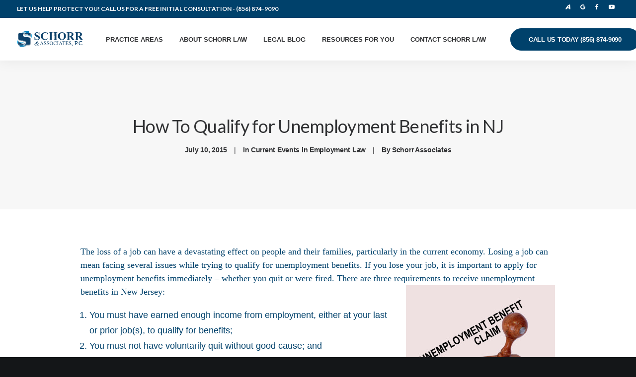

--- FILE ---
content_type: text/html; charset=UTF-8
request_url: https://www.schorrlaw.com/the-basics-of-qualifying-for-unemployment-benefits/
body_size: 15522
content:
<!DOCTYPE html>
<html class="no-touch" lang="en-US" xmlns="http://www.w3.org/1999/xhtml">
<head>
<meta http-equiv="Content-Type" content="text/html; charset=UTF-8">
<meta name="viewport" content="width=device-width, initial-scale=1">
<link rel="profile" href="http://gmpg.org/xfn/11">
<link rel="pingback" href="https://www.schorrlaw.com/xmlrpc.php">
<meta name='robots' content='index, follow, max-image-preview:large, max-snippet:-1, max-video-preview:-1' />
<!-- This site is optimized with the Yoast SEO plugin v19.10 - https://yoast.com/wordpress/plugins/seo/ -->
<title>How To Qualify for Unemployment Benefits in NJ - Schorr &amp; Associates</title>
<meta name="description" content="If you think you may be unfairly denied unemployment benefits, it&#039;s important to contact an unemployment lawyer in NJ to get the benefits you deserve." />
<link rel="canonical" href="https://www.schorrlaw.com/the-basics-of-qualifying-for-unemployment-benefits/" />
<meta property="og:locale" content="en_US" />
<meta property="og:type" content="article" />
<meta property="og:title" content="How To Qualify for Unemployment Benefits in NJ - Schorr &amp; Associates" />
<meta property="og:description" content="If you think you may be unfairly denied unemployment benefits, it&#039;s important to contact an unemployment lawyer in NJ to get the benefits you deserve." />
<meta property="og:url" content="https://www.schorrlaw.com/the-basics-of-qualifying-for-unemployment-benefits/" />
<meta property="og:site_name" content="Schorr &amp; Associates | The Employment Lawyers | South Jersey Employment Attorneys" />
<meta property="article:published_time" content="2015-07-10T19:23:32+00:00" />
<meta name="author" content="Schorr Associates" />
<meta name="twitter:card" content="summary_large_image" />
<meta name="twitter:label1" content="Written by" />
<meta name="twitter:data1" content="Schorr Associates" />
<meta name="twitter:label2" content="Est. reading time" />
<meta name="twitter:data2" content="3 minutes" />
<script type="application/ld+json" class="yoast-schema-graph">{"@context":"https://schema.org","@graph":[{"@type":"WebPage","@id":"https://www.schorrlaw.com/the-basics-of-qualifying-for-unemployment-benefits/","url":"https://www.schorrlaw.com/the-basics-of-qualifying-for-unemployment-benefits/","name":"How To Qualify for Unemployment Benefits in NJ - Schorr & Associates","isPartOf":{"@id":"https://www.schorrlaw.com/#website"},"datePublished":"2015-07-10T19:23:32+00:00","dateModified":"2015-07-10T19:23:32+00:00","author":{"@id":"https://www.schorrlaw.com/#/schema/person/612f11d8c9c6530b68e917db129ecae3"},"description":"If you think you may be unfairly denied unemployment benefits, it's important to contact an unemployment lawyer in NJ to get the benefits you deserve.","breadcrumb":{"@id":"https://www.schorrlaw.com/the-basics-of-qualifying-for-unemployment-benefits/#breadcrumb"},"inLanguage":"en-US","potentialAction":[{"@type":"ReadAction","target":["https://www.schorrlaw.com/the-basics-of-qualifying-for-unemployment-benefits/"]}]},{"@type":"BreadcrumbList","@id":"https://www.schorrlaw.com/the-basics-of-qualifying-for-unemployment-benefits/#breadcrumb","itemListElement":[{"@type":"ListItem","position":1,"name":"Home","item":"https://www.schorrlaw.com/"},{"@type":"ListItem","position":2,"name":"How To Qualify for Unemployment Benefits in NJ"}]},{"@type":"WebSite","@id":"https://www.schorrlaw.com/#website","url":"https://www.schorrlaw.com/","name":"Schorr &amp; Associates | The Employment Lawyers | South Jersey Employment Attorneys","description":"","potentialAction":[{"@type":"SearchAction","target":{"@type":"EntryPoint","urlTemplate":"https://www.schorrlaw.com/?s={search_term_string}"},"query-input":"required name=search_term_string"}],"inLanguage":"en-US"},{"@type":"Person","@id":"https://www.schorrlaw.com/#/schema/person/612f11d8c9c6530b68e917db129ecae3","name":"Schorr Associates","image":{"@type":"ImageObject","inLanguage":"en-US","@id":"https://www.schorrlaw.com/#/schema/person/image/","url":"https://secure.gravatar.com/avatar/206b6a53061613c093c3b173164b136c?s=96&d=mm&r=g","contentUrl":"https://secure.gravatar.com/avatar/206b6a53061613c093c3b173164b136c?s=96&d=mm&r=g","caption":"Schorr Associates"},"url":"https://www.schorrlaw.com/author/schorr-associates/"}]}</script>
<!-- / Yoast SEO plugin. -->
<link rel='dns-prefetch' href='//fonts.googleapis.com' />
<link rel="alternate" type="application/rss+xml" title="Schorr &amp; Associates | The Employment Lawyers | South Jersey Employment Attorneys &raquo; Feed" href="https://www.schorrlaw.com/feed/" />
<link rel="alternate" type="application/rss+xml" title="Schorr &amp; Associates | The Employment Lawyers | South Jersey Employment Attorneys &raquo; Comments Feed" href="https://www.schorrlaw.com/comments/feed/" />
<link rel="alternate" type="application/rss+xml" title="Schorr &amp; Associates | The Employment Lawyers | South Jersey Employment Attorneys &raquo; How To Qualify for Unemployment Benefits in NJ Comments Feed" href="https://www.schorrlaw.com/the-basics-of-qualifying-for-unemployment-benefits/feed/" />
<!-- <link rel='stylesheet' id='wp-block-library-css'  href='//www.schorrlaw.com/wp-includes/css/dist/block-library/style.min.css?ver=5.9.12' type='text/css' media='all' /> -->
<link rel="stylesheet" type="text/css" href="//www.schorrlaw.com/wp-content/cache/wpfc-minified/eixj0mqu/4151t.css" media="all"/>
<style id='global-styles-inline-css' type='text/css'>
body{--wp--preset--color--black: #000000;--wp--preset--color--cyan-bluish-gray: #abb8c3;--wp--preset--color--white: #ffffff;--wp--preset--color--pale-pink: #f78da7;--wp--preset--color--vivid-red: #cf2e2e;--wp--preset--color--luminous-vivid-orange: #ff6900;--wp--preset--color--luminous-vivid-amber: #fcb900;--wp--preset--color--light-green-cyan: #7bdcb5;--wp--preset--color--vivid-green-cyan: #00d084;--wp--preset--color--pale-cyan-blue: #8ed1fc;--wp--preset--color--vivid-cyan-blue: #0693e3;--wp--preset--color--vivid-purple: #9b51e0;--wp--preset--gradient--vivid-cyan-blue-to-vivid-purple: linear-gradient(135deg,rgba(6,147,227,1) 0%,rgb(155,81,224) 100%);--wp--preset--gradient--light-green-cyan-to-vivid-green-cyan: linear-gradient(135deg,rgb(122,220,180) 0%,rgb(0,208,130) 100%);--wp--preset--gradient--luminous-vivid-amber-to-luminous-vivid-orange: linear-gradient(135deg,rgba(252,185,0,1) 0%,rgba(255,105,0,1) 100%);--wp--preset--gradient--luminous-vivid-orange-to-vivid-red: linear-gradient(135deg,rgba(255,105,0,1) 0%,rgb(207,46,46) 100%);--wp--preset--gradient--very-light-gray-to-cyan-bluish-gray: linear-gradient(135deg,rgb(238,238,238) 0%,rgb(169,184,195) 100%);--wp--preset--gradient--cool-to-warm-spectrum: linear-gradient(135deg,rgb(74,234,220) 0%,rgb(151,120,209) 20%,rgb(207,42,186) 40%,rgb(238,44,130) 60%,rgb(251,105,98) 80%,rgb(254,248,76) 100%);--wp--preset--gradient--blush-light-purple: linear-gradient(135deg,rgb(255,206,236) 0%,rgb(152,150,240) 100%);--wp--preset--gradient--blush-bordeaux: linear-gradient(135deg,rgb(254,205,165) 0%,rgb(254,45,45) 50%,rgb(107,0,62) 100%);--wp--preset--gradient--luminous-dusk: linear-gradient(135deg,rgb(255,203,112) 0%,rgb(199,81,192) 50%,rgb(65,88,208) 100%);--wp--preset--gradient--pale-ocean: linear-gradient(135deg,rgb(255,245,203) 0%,rgb(182,227,212) 50%,rgb(51,167,181) 100%);--wp--preset--gradient--electric-grass: linear-gradient(135deg,rgb(202,248,128) 0%,rgb(113,206,126) 100%);--wp--preset--gradient--midnight: linear-gradient(135deg,rgb(2,3,129) 0%,rgb(40,116,252) 100%);--wp--preset--duotone--dark-grayscale: url('#wp-duotone-dark-grayscale');--wp--preset--duotone--grayscale: url('#wp-duotone-grayscale');--wp--preset--duotone--purple-yellow: url('#wp-duotone-purple-yellow');--wp--preset--duotone--blue-red: url('#wp-duotone-blue-red');--wp--preset--duotone--midnight: url('#wp-duotone-midnight');--wp--preset--duotone--magenta-yellow: url('#wp-duotone-magenta-yellow');--wp--preset--duotone--purple-green: url('#wp-duotone-purple-green');--wp--preset--duotone--blue-orange: url('#wp-duotone-blue-orange');--wp--preset--font-size--small: 13px;--wp--preset--font-size--medium: 20px;--wp--preset--font-size--large: 36px;--wp--preset--font-size--x-large: 42px;}.has-black-color{color: var(--wp--preset--color--black) !important;}.has-cyan-bluish-gray-color{color: var(--wp--preset--color--cyan-bluish-gray) !important;}.has-white-color{color: var(--wp--preset--color--white) !important;}.has-pale-pink-color{color: var(--wp--preset--color--pale-pink) !important;}.has-vivid-red-color{color: var(--wp--preset--color--vivid-red) !important;}.has-luminous-vivid-orange-color{color: var(--wp--preset--color--luminous-vivid-orange) !important;}.has-luminous-vivid-amber-color{color: var(--wp--preset--color--luminous-vivid-amber) !important;}.has-light-green-cyan-color{color: var(--wp--preset--color--light-green-cyan) !important;}.has-vivid-green-cyan-color{color: var(--wp--preset--color--vivid-green-cyan) !important;}.has-pale-cyan-blue-color{color: var(--wp--preset--color--pale-cyan-blue) !important;}.has-vivid-cyan-blue-color{color: var(--wp--preset--color--vivid-cyan-blue) !important;}.has-vivid-purple-color{color: var(--wp--preset--color--vivid-purple) !important;}.has-black-background-color{background-color: var(--wp--preset--color--black) !important;}.has-cyan-bluish-gray-background-color{background-color: var(--wp--preset--color--cyan-bluish-gray) !important;}.has-white-background-color{background-color: var(--wp--preset--color--white) !important;}.has-pale-pink-background-color{background-color: var(--wp--preset--color--pale-pink) !important;}.has-vivid-red-background-color{background-color: var(--wp--preset--color--vivid-red) !important;}.has-luminous-vivid-orange-background-color{background-color: var(--wp--preset--color--luminous-vivid-orange) !important;}.has-luminous-vivid-amber-background-color{background-color: var(--wp--preset--color--luminous-vivid-amber) !important;}.has-light-green-cyan-background-color{background-color: var(--wp--preset--color--light-green-cyan) !important;}.has-vivid-green-cyan-background-color{background-color: var(--wp--preset--color--vivid-green-cyan) !important;}.has-pale-cyan-blue-background-color{background-color: var(--wp--preset--color--pale-cyan-blue) !important;}.has-vivid-cyan-blue-background-color{background-color: var(--wp--preset--color--vivid-cyan-blue) !important;}.has-vivid-purple-background-color{background-color: var(--wp--preset--color--vivid-purple) !important;}.has-black-border-color{border-color: var(--wp--preset--color--black) !important;}.has-cyan-bluish-gray-border-color{border-color: var(--wp--preset--color--cyan-bluish-gray) !important;}.has-white-border-color{border-color: var(--wp--preset--color--white) !important;}.has-pale-pink-border-color{border-color: var(--wp--preset--color--pale-pink) !important;}.has-vivid-red-border-color{border-color: var(--wp--preset--color--vivid-red) !important;}.has-luminous-vivid-orange-border-color{border-color: var(--wp--preset--color--luminous-vivid-orange) !important;}.has-luminous-vivid-amber-border-color{border-color: var(--wp--preset--color--luminous-vivid-amber) !important;}.has-light-green-cyan-border-color{border-color: var(--wp--preset--color--light-green-cyan) !important;}.has-vivid-green-cyan-border-color{border-color: var(--wp--preset--color--vivid-green-cyan) !important;}.has-pale-cyan-blue-border-color{border-color: var(--wp--preset--color--pale-cyan-blue) !important;}.has-vivid-cyan-blue-border-color{border-color: var(--wp--preset--color--vivid-cyan-blue) !important;}.has-vivid-purple-border-color{border-color: var(--wp--preset--color--vivid-purple) !important;}.has-vivid-cyan-blue-to-vivid-purple-gradient-background{background: var(--wp--preset--gradient--vivid-cyan-blue-to-vivid-purple) !important;}.has-light-green-cyan-to-vivid-green-cyan-gradient-background{background: var(--wp--preset--gradient--light-green-cyan-to-vivid-green-cyan) !important;}.has-luminous-vivid-amber-to-luminous-vivid-orange-gradient-background{background: var(--wp--preset--gradient--luminous-vivid-amber-to-luminous-vivid-orange) !important;}.has-luminous-vivid-orange-to-vivid-red-gradient-background{background: var(--wp--preset--gradient--luminous-vivid-orange-to-vivid-red) !important;}.has-very-light-gray-to-cyan-bluish-gray-gradient-background{background: var(--wp--preset--gradient--very-light-gray-to-cyan-bluish-gray) !important;}.has-cool-to-warm-spectrum-gradient-background{background: var(--wp--preset--gradient--cool-to-warm-spectrum) !important;}.has-blush-light-purple-gradient-background{background: var(--wp--preset--gradient--blush-light-purple) !important;}.has-blush-bordeaux-gradient-background{background: var(--wp--preset--gradient--blush-bordeaux) !important;}.has-luminous-dusk-gradient-background{background: var(--wp--preset--gradient--luminous-dusk) !important;}.has-pale-ocean-gradient-background{background: var(--wp--preset--gradient--pale-ocean) !important;}.has-electric-grass-gradient-background{background: var(--wp--preset--gradient--electric-grass) !important;}.has-midnight-gradient-background{background: var(--wp--preset--gradient--midnight) !important;}.has-small-font-size{font-size: var(--wp--preset--font-size--small) !important;}.has-medium-font-size{font-size: var(--wp--preset--font-size--medium) !important;}.has-large-font-size{font-size: var(--wp--preset--font-size--large) !important;}.has-x-large-font-size{font-size: var(--wp--preset--font-size--x-large) !important;}
</style>
<!-- <link rel='stylesheet' id='contact-form-7-css'  href='//www.schorrlaw.com/wp-content/plugins/contact-form-7/includes/css/styles.css?ver=5.6.4' type='text/css' media='all' /> -->
<link rel="stylesheet" type="text/css" href="//www.schorrlaw.com/wp-content/cache/wpfc-minified/6o4dk0it/4151t.css" media="all"/>
<link rel='stylesheet' id='uncodefont-google-css'  href='//fonts.googleapis.com/css?family=Lato%3A100%2C100italic%2C300%2C300italic%2Cregular%2Citalic%2C700%2C700italic%2C900%2C900italic&#038;subset=latin%2Clatin-ext&#038;ver=2.4.0.3' type='text/css' media='all' />
<!-- <link rel='stylesheet' id='tablepress-default-css'  href='//www.schorrlaw.com/wp-content/plugins/tablepress/css/build/default.css?ver=2.1.1' type='text/css' media='all' /> -->
<!-- <link rel='stylesheet' id='uncode-style-css'  href='//www.schorrlaw.com/wp-content/themes/uncode/library/css/style.css' type='text/css' media='all' /> -->
<link rel="stylesheet" type="text/css" href="//www.schorrlaw.com/wp-content/cache/wpfc-minified/77dqy8p0/2187h.css" media="all"/>
<style id='uncode-style-inline-css' type='text/css'>
@media (min-width: 960px) { .limit-width { max-width: 1440px; margin: auto;}}
#changer-back-color { transition: background-color 1000ms cubic-bezier(0.25, 1, 0.5, 1) !important; } #changer-back-color > div { transition: opacity 1000ms cubic-bezier(0.25, 1, 0.5, 1) !important; } body.bg-changer-init.disable-hover .main-wrapper .style-light,  body.bg-changer-init.disable-hover .main-wrapper .style-light h1,  body.bg-changer-init.disable-hover .main-wrapper .style-light h2, body.bg-changer-init.disable-hover .main-wrapper .style-light h3, body.bg-changer-init.disable-hover .main-wrapper .style-light h4, body.bg-changer-init.disable-hover .main-wrapper .style-light h5, body.bg-changer-init.disable-hover .main-wrapper .style-light h6, body.bg-changer-init.disable-hover .main-wrapper .style-light a, body.bg-changer-init.disable-hover .main-wrapper .style-dark, body.bg-changer-init.disable-hover .main-wrapper .style-dark h1, body.bg-changer-init.disable-hover .main-wrapper .style-dark h2, body.bg-changer-init.disable-hover .main-wrapper .style-dark h3, body.bg-changer-init.disable-hover .main-wrapper .style-dark h4, body.bg-changer-init.disable-hover .main-wrapper .style-dark h5, body.bg-changer-init.disable-hover .main-wrapper .style-dark h6, body.bg-changer-init.disable-hover .main-wrapper .style-dark a { transition: color 1000ms cubic-bezier(0.25, 1, 0.5, 1) !important; } body.bg-changer-init.disable-hover .main-wrapper .heading-text-highlight-inner { transition-property: right, background; transition-duration: 1000ms }
</style>
<!-- <link rel='stylesheet' id='uncode-icons-css'  href='//www.schorrlaw.com/wp-content/themes/uncode/library/css/uncode-icons.css' type='text/css' media='all' /> -->
<!-- <link rel='stylesheet' id='uncode-custom-style-css'  href='//www.schorrlaw.com/wp-content/themes/uncode/library/css/style-custom.css' type='text/css' media='all' /> -->
<link rel="stylesheet" type="text/css" href="//www.schorrlaw.com/wp-content/cache/wpfc-minified/lxt46571/4151t.css" media="all"/>
<style id='uncode-custom-style-inline-css' type='text/css'>
p{line-height:1.5 !important;}.btn, .btn-link {border-radius:30px !important;}body[class*=hmenu-]:not(.hormenu-position-right) .menu-borders.needs-after .navbar-nav:not(.navbar-cta) + .navbar-nav-last > *:first-child::after, body[class*=hmenu-]:not(.hormenu-position-right) .menu-borders.needs-after .navbar-nav + .navbar-cta:not(.hmenu-center-split-child) > *:first-child::after {border-left-width:0;border-left-style:none;}i.menu-icon{font-size:12px;}body[class*=hmenu-]:not(.hormenu-position-right) .navbar-nav-last:not(.navbar-cta) > ul > li > a, body[class*=hmenu-]:not(.hormenu-position-right) .navbar-nav-last:not(.navbar-cta) > ul > li:only-child > a {font-size:0px;}.menu-mini.menu-smart a {padding:9px 3px 9px 3px;}a.custom-link {font-weight:600;letter-spacing:0.15em;}.icon-box-icon a.custom-link {letter-spacing:0em;text-decoration:none;}#menu-primary-menu li a{text-transform:uppercase;letter-spacing:0.1em;font-size:0.65em;}p{font-family:Georgia,Times,Times New Roman,serif;}.menu-bloginfo p {font-family:'Lato' !important;}.triborder-bottom{height:9px;max-height:9px;padding:none;background:#007cba; background:-moz-linear-gradient(left,#00416b 0%, #00416b 33%, #007cba 33%, #007cba 66%, #3cb4e5 66%, #3cb4e5 100%); background:-webkit-linear-gradient(left,#00416b 0%,#00416b 33%,#007cba 33%,#007cba 66%,#3cb4e5 66%,#3cb4e5 100%); background:linear-gradient(to right,#00416b 0%,#00416b 33%,#007cba 33%,#007cba 66%,#3cb4e5 66%,#3cb4e5 100%); filter:progid:DXImageTransform.Microsoft.gradient( startColorstr='#00416b', endColorstr='#3cb4e5',GradientType=0 ); }.news-opinions .tmb-light.tmb .t-entry-text .t-entry-title a{color:#00416b;font-weight:600 !important;}.news-opinions .t-entry-date {color:#007cba !important;text-transform:uppercase;font-family:'Lato';}.main-container .row-container .row-parent .double-internal-gutter .uncont > * {margin-top:32px;}.uncode-vc-social .social-icon a i{color:#00416b !important;fill:#00416b !important;}a i.fa.fa-html5 {content:url(/wp-content/uploads/2021/11/avvo-logo.svg);width:10px;}.uncode-vc-social .social-icon a i.fa.fa-html5 {content:url(/wp-content/uploads/2021/11/avvo-logo-footer.svg);width:16px;}.footer-nav-menu a, .footer-nav-menu a:hover{color:#00416b;font-family:'Lato';font-weight:600;}.footer-nav-menu li{line-height:2.5;}.footer-text, .footer-text a, .footer-text a:hover {color:#00416b;}input.wpcf7-form-control.has-spinner.wpcf7-submit.btn.btn-accent.btn-lg.btn-flat.btn-shadow-sm.btn-circle.btn-inherit.font-weight-500 {font-family:'Lato' !important;font-weight:600 !important;}label, input {font-family:'Lato';}.menu-bloginfo-inner p strong, #menu-secondary-menu a {color:#ffffff;}.font-weight-menu, .menu-container:not(.isotope-filters) ul.menu-smart > li > a:not(.social-menu-link), .menu-container:not(.isotope-filters) ul.menu-smart li.mega-menu > a, .menu-container:not(.vmenu-container):not(.isotope-filters) ul.menu-smart > li > a:not(.social-menu-link):not(.vc_control-btn), .menu-smart i.fa-dropdown, .vmenu-container a {text-transform:uppercase;}.menu-animated .menu-horizontal .menu-smart > li > ul.mega-menu-inner > li a, .menu-animated .menu-horizontal .menu-smart > li > ul:not(.mega-menu-inner):not(.cart_list) li > a, .menu-animated .menu-horizontal .menu-smart > li > ul.cart_list > li:not(.removing-item) {font-weight:600;}span.wpcf7-list-item-label {font-size:16px !important;}.site-info{color:#ffffff;}.aznav {max-width:100%;}.aznav ul {list-style:none;margin:0;}.aznav ul li {display:inline;}.aznav ul li a {padding:10px 15px;background-color:white;border:1px #f7f7f7 solid;font-size:140%;font-weight:bold;}.reviews-avvo i.fa.fa-html5 {content:url(/wp-content/uploads/2021/11/avvo-logo-footer.svg);width:1em;}.style-dark .link:hover, .style-light .style-dark .link:hover, .style-dark a:hover, .style-light .style-dark a:hover, .style-dark input[type=checkbox]:checked:before, .style-light .style-dark input[type=checkbox]:checked:before {color:#00416b;font-weight:600 !important;text-decoration:underline !important;}input, textarea, select, .seldiv, .select2-choice, .select2-selection--single {width:100%;}@media only screen and (max-width:900px) {a i.fa.fa-html5 {content:url(/wp-content/uploads/2021/11/avvo-logo-footer.svg);width:10px;}}.footer-last{display:none !important;}.main-container .row-container .row-parent .column_child.quad-internal-gutter .uncont > .uncode-vc-social,.main-container .row-container .row-parent .column_child.quad-internal-gutter .uncont > .wpb_raw_code.wpb_content_element.wpb_raw_html{margin:32px 0 0 0;}body > div.box-wrapper > div > div.menu-wrapper.menu-no-arrows.with-header > div > div > div > div.col-lg-0.middle > div > div > p > strong > a, body > div.box-wrapper > div > div.menu-wrapper.menu-no-arrows.no-header > div > div > div > div.col-lg-0.middle > div > div > p > strong > a {color:#ffffff !important;}@media only screen and (min-width:820px) and (max-width:1180px){.btn-color-741583.menu-item.menu-item-type-custom.menu-item-object-custom.menu-item-100921.menu-btn-container.btn {font-size:0.85em !important;padding:1.25em 0.85em !important;margin-left:-40px !important;}.menu-container:not(.isotope-filters) ul.menu-smart > li > a:not(.social-menu-link), .menu-container:not(.vmenu-container):not(.isotope-filters) ul.menu-smart > li > a:not(.social-menu-link):not(.vc_control-btn){font-weight:600!important;letter-spacing:0em!important;padding:0.75em!important;}}@media only screen and (min-device-width:768px) and (max-device-width:1024px) and (-webkit-min-device-pixel-ratio:2){#menu-call-to-action{display:none !important;}.btn-color-741583.menu-item.menu-item-type-custom.menu-item-object-custom.menu-item-100921.menu-btn-container.btn{display:none !important;}}@media (min-width:320px) and (max-width:1024px) {body.menu-mobile-centered .tablet-hidden:not(.social-icon):not(.menu-social):not(.menu-icons) {display:block !important;text-align:center;}body:not(.menu-mobile-centered) .tablet-hidden {display:block !important;text-align:center;}body.hmenu-center-split .tablet-hidden.menu-icons,body.hmenu-center-split .tablet-hidden.social-icon {display:inline-block !important;}body > div.box-wrapper > div > div.menu-wrapper.menu-no-arrows.with-header > div > div > div > div.col-lg-12.menu-horizontal{display:none !important;}.menu-dark.top-menu p {color:#00416b;font-size:0.5rem;}}@media (max-width:320px) {.menu-dark.top-menu p {color:#00416b;font-size:0.433rem;}}@media (min-width:321px) and (max-width:393px) {.menu-dark.top-menu p {color:#00416b;font-size:0.5rem;}}@media (min-width:540px) and (max-width:1024px) {.menu-dark.top-menu p {color:#00416b;font-size:12px;}}@media (min-width:320px) and (max-width:1024px) {body > div.box-wrapper > div > div.menu-wrapper.menu-no-arrows.no-header > div > div > div > div.col-lg-12.menu-horizontal{display:none !important;}}
</style>
<script type='text/javascript' src='//www.schorrlaw.com/wp-includes/js/jquery/jquery.min.js?ver=3.6.0' id='jquery-core-js'></script>
<script type='text/javascript' src='//www.schorrlaw.com/wp-includes/js/jquery/jquery-migrate.min.js?ver=3.3.2' id='jquery-migrate-js'></script>
<script type='text/javascript' src='/wp-content/themes/uncode/library/js/min/ai-uncode.min.js' data-limit-density='true' data-use-orientation-width='true' id='uncodeAI' data-async='true' data-home='/' data-path='/' data-breakpoints-images='258,516,720,1032,1440,2064,2880' id='ai-uncode-js'></script>
<script type='text/javascript' id='uncode-init-js-extra'>
/* <![CDATA[ */
var SiteParameters = {"days":"days","hours":"hours","minutes":"minutes","seconds":"seconds","constant_scroll":"on","scroll_speed":"12.25","parallax_factor":"0.1","loading":"Loading\u2026","slide_name":"slide","slide_footer":"footer","ajax_url":"https:\/\/www.schorrlaw.com\/wp-admin\/admin-ajax.php","nonce_adaptive_images":"c163cfbd29","nonce_srcset_async":"ea7a336638","enable_debug":"","block_mobile_videos":"","is_frontend_editor":"","mobile_parallax_allowed":"","wireframes_plugin_active":"","sticky_elements":"on","lazyload_type":"","resize_quality":"60","register_metadata":"1","bg_changer_time":"1000","update_wc_fragments":"1","optimize_shortpixel_image":"","custom_cursor_selector":"[href], .trigger-overlay, .owl-next, .owl-prev, .owl-dot, input[type=\"submit\"], button[type=\"submit\"], a[class^=\"ilightbox\"], .ilightbox-thumbnail, .ilightbox-prev, .ilightbox-next, .overlay-close, .unmodal-close, .qty-inset > span, .share-button li","mobile_parallax_animation":"","uncode_adaptive":"1","ai_breakpoints":"258,516,720,1032,1440,2064,2880"};
/* ]]> */
</script>
<script type='text/javascript' src='//www.schorrlaw.com/wp-content/themes/uncode/library/js/min/init.min.js' id='uncode-init-js'></script>
<link rel="https://api.w.org/" href="https://www.schorrlaw.com/wp-json/" /><link rel="alternate" type="application/json" href="https://www.schorrlaw.com/wp-json/wp/v2/posts/3494" /><link rel="EditURI" type="application/rsd+xml" title="RSD" href="https://www.schorrlaw.com/xmlrpc.php?rsd" />
<link rel="wlwmanifest" type="application/wlwmanifest+xml" href="https://www.schorrlaw.com/wp-includes/wlwmanifest.xml" /> 
<meta name="generator" content="WordPress 5.9.12" />
<link rel='shortlink' href='https://www.schorrlaw.com/?p=3494' />
<link rel="alternate" type="application/json+oembed" href="https://www.schorrlaw.com/wp-json/oembed/1.0/embed?url=https%3A%2F%2Fwww.schorrlaw.com%2Fthe-basics-of-qualifying-for-unemployment-benefits%2F" />
<link rel="alternate" type="text/xml+oembed" href="https://www.schorrlaw.com/wp-json/oembed/1.0/embed?url=https%3A%2F%2Fwww.schorrlaw.com%2Fthe-basics-of-qualifying-for-unemployment-benefits%2F&#038;format=xml" />
<meta name="google-site-verification" content="Ij3OzgmnQFM01VWZezVGrljhGMzhbbvYh1oeJ8UlUZE" />
<!-- Google Tag Manager -->
<script>(function(w,d,s,l,i){w[l]=w[l]||[];w[l].push({'gtm.start':
new Date().getTime(),event:'gtm.js'});var f=d.getElementsByTagName(s)[0],
j=d.createElement(s),dl=l!='dataLayer'?'&l='+l:'';j.async=true;j.src=
'https://www.googletagmanager.com/gtm.js?id='+i+dl;f.parentNode.insertBefore(j,f);
})(window,document,'script','dataLayer','GTM-PV3JX49');</script>
<!-- End Google Tag Manager -->
<!-- Google tag (gtag.js) -->
<script async src="https://www.googletagmanager.com/gtag/js?id=G-FH2YKNPWK4"></script>
<script>
window.dataLayer = window.dataLayer || [];
function gtag(){dataLayer.push(arguments);}
gtag('js', new Date());
gtag('config', 'G-FH2YKNPWK4');
</script>		<script>
document.documentElement.className = document.documentElement.className.replace( 'no-js', 'js' );
</script>
<style>
.no-js img.lazyload { display: none; }
figure.wp-block-image img.lazyloading { min-width: 150px; }
.lazyload, .lazyloading { opacity: 0; }
.lazyloaded {
opacity: 1;
transition: opacity 400ms;
transition-delay: 0ms;
}
</style>
<link rel="icon" href="https://www.schorrlaw.com/wp-content/uploads/2021/11/cropped-fav-icon-32x32.png" sizes="32x32" />
<link rel="icon" href="https://www.schorrlaw.com/wp-content/uploads/2021/11/cropped-fav-icon-192x192.png" sizes="192x192" />
<link rel="apple-touch-icon" href="https://www.schorrlaw.com/wp-content/uploads/2021/11/cropped-fav-icon-180x180.png" />
<meta name="msapplication-TileImage" content="https://www.schorrlaw.com/wp-content/uploads/2021/11/cropped-fav-icon-270x270.png" />
<noscript><style> .wpb_animate_when_almost_visible { opacity: 1; }</style></noscript></head>
<body class="post-template-default single single-post postid-3494 single-format-standard  style-color-wayh-bg group-blog hormenu-position-left megamenu-full-submenu hmenu hmenu-position-left header-full-width main-center-align menu-mobile-animated menu-has-cta mobile-parallax-not-allowed ilb-no-bounce unreg adaptive-images-async uncode-btn-circle qw-body-scroll-disabled wpb-js-composer js-comp-ver-6.7.0 vc_responsive" data-border="0">
<div id="uncode-custom-cursor" class="" data-cursor="" data-skin="light"><span></span><span></span></div>
<div id="uncode-custom-cursor-pilot" class="" data-cursor="" data-skin="light"><span></span><span></span></div>
<script type="text/javascript">UNCODE.initCursor();</script>
<svg xmlns="http://www.w3.org/2000/svg" viewBox="0 0 0 0" width="0" height="0" focusable="false" role="none" style="visibility: hidden; position: absolute; left: -9999px; overflow: hidden;" ><defs><filter id="wp-duotone-dark-grayscale"><feColorMatrix color-interpolation-filters="sRGB" type="matrix" values=" .299 .587 .114 0 0 .299 .587 .114 0 0 .299 .587 .114 0 0 .299 .587 .114 0 0 " /><feComponentTransfer color-interpolation-filters="sRGB" ><feFuncR type="table" tableValues="0 0.49803921568627" /><feFuncG type="table" tableValues="0 0.49803921568627" /><feFuncB type="table" tableValues="0 0.49803921568627" /><feFuncA type="table" tableValues="1 1" /></feComponentTransfer><feComposite in2="SourceGraphic" operator="in" /></filter></defs></svg><svg xmlns="http://www.w3.org/2000/svg" viewBox="0 0 0 0" width="0" height="0" focusable="false" role="none" style="visibility: hidden; position: absolute; left: -9999px; overflow: hidden;" ><defs><filter id="wp-duotone-grayscale"><feColorMatrix color-interpolation-filters="sRGB" type="matrix" values=" .299 .587 .114 0 0 .299 .587 .114 0 0 .299 .587 .114 0 0 .299 .587 .114 0 0 " /><feComponentTransfer color-interpolation-filters="sRGB" ><feFuncR type="table" tableValues="0 1" /><feFuncG type="table" tableValues="0 1" /><feFuncB type="table" tableValues="0 1" /><feFuncA type="table" tableValues="1 1" /></feComponentTransfer><feComposite in2="SourceGraphic" operator="in" /></filter></defs></svg><svg xmlns="http://www.w3.org/2000/svg" viewBox="0 0 0 0" width="0" height="0" focusable="false" role="none" style="visibility: hidden; position: absolute; left: -9999px; overflow: hidden;" ><defs><filter id="wp-duotone-purple-yellow"><feColorMatrix color-interpolation-filters="sRGB" type="matrix" values=" .299 .587 .114 0 0 .299 .587 .114 0 0 .299 .587 .114 0 0 .299 .587 .114 0 0 " /><feComponentTransfer color-interpolation-filters="sRGB" ><feFuncR type="table" tableValues="0.54901960784314 0.98823529411765" /><feFuncG type="table" tableValues="0 1" /><feFuncB type="table" tableValues="0.71764705882353 0.25490196078431" /><feFuncA type="table" tableValues="1 1" /></feComponentTransfer><feComposite in2="SourceGraphic" operator="in" /></filter></defs></svg><svg xmlns="http://www.w3.org/2000/svg" viewBox="0 0 0 0" width="0" height="0" focusable="false" role="none" style="visibility: hidden; position: absolute; left: -9999px; overflow: hidden;" ><defs><filter id="wp-duotone-blue-red"><feColorMatrix color-interpolation-filters="sRGB" type="matrix" values=" .299 .587 .114 0 0 .299 .587 .114 0 0 .299 .587 .114 0 0 .299 .587 .114 0 0 " /><feComponentTransfer color-interpolation-filters="sRGB" ><feFuncR type="table" tableValues="0 1" /><feFuncG type="table" tableValues="0 0.27843137254902" /><feFuncB type="table" tableValues="0.5921568627451 0.27843137254902" /><feFuncA type="table" tableValues="1 1" /></feComponentTransfer><feComposite in2="SourceGraphic" operator="in" /></filter></defs></svg><svg xmlns="http://www.w3.org/2000/svg" viewBox="0 0 0 0" width="0" height="0" focusable="false" role="none" style="visibility: hidden; position: absolute; left: -9999px; overflow: hidden;" ><defs><filter id="wp-duotone-midnight"><feColorMatrix color-interpolation-filters="sRGB" type="matrix" values=" .299 .587 .114 0 0 .299 .587 .114 0 0 .299 .587 .114 0 0 .299 .587 .114 0 0 " /><feComponentTransfer color-interpolation-filters="sRGB" ><feFuncR type="table" tableValues="0 0" /><feFuncG type="table" tableValues="0 0.64705882352941" /><feFuncB type="table" tableValues="0 1" /><feFuncA type="table" tableValues="1 1" /></feComponentTransfer><feComposite in2="SourceGraphic" operator="in" /></filter></defs></svg><svg xmlns="http://www.w3.org/2000/svg" viewBox="0 0 0 0" width="0" height="0" focusable="false" role="none" style="visibility: hidden; position: absolute; left: -9999px; overflow: hidden;" ><defs><filter id="wp-duotone-magenta-yellow"><feColorMatrix color-interpolation-filters="sRGB" type="matrix" values=" .299 .587 .114 0 0 .299 .587 .114 0 0 .299 .587 .114 0 0 .299 .587 .114 0 0 " /><feComponentTransfer color-interpolation-filters="sRGB" ><feFuncR type="table" tableValues="0.78039215686275 1" /><feFuncG type="table" tableValues="0 0.94901960784314" /><feFuncB type="table" tableValues="0.35294117647059 0.47058823529412" /><feFuncA type="table" tableValues="1 1" /></feComponentTransfer><feComposite in2="SourceGraphic" operator="in" /></filter></defs></svg><svg xmlns="http://www.w3.org/2000/svg" viewBox="0 0 0 0" width="0" height="0" focusable="false" role="none" style="visibility: hidden; position: absolute; left: -9999px; overflow: hidden;" ><defs><filter id="wp-duotone-purple-green"><feColorMatrix color-interpolation-filters="sRGB" type="matrix" values=" .299 .587 .114 0 0 .299 .587 .114 0 0 .299 .587 .114 0 0 .299 .587 .114 0 0 " /><feComponentTransfer color-interpolation-filters="sRGB" ><feFuncR type="table" tableValues="0.65098039215686 0.40392156862745" /><feFuncG type="table" tableValues="0 1" /><feFuncB type="table" tableValues="0.44705882352941 0.4" /><feFuncA type="table" tableValues="1 1" /></feComponentTransfer><feComposite in2="SourceGraphic" operator="in" /></filter></defs></svg><svg xmlns="http://www.w3.org/2000/svg" viewBox="0 0 0 0" width="0" height="0" focusable="false" role="none" style="visibility: hidden; position: absolute; left: -9999px; overflow: hidden;" ><defs><filter id="wp-duotone-blue-orange"><feColorMatrix color-interpolation-filters="sRGB" type="matrix" values=" .299 .587 .114 0 0 .299 .587 .114 0 0 .299 .587 .114 0 0 .299 .587 .114 0 0 " /><feComponentTransfer color-interpolation-filters="sRGB" ><feFuncR type="table" tableValues="0.098039215686275 1" /><feFuncG type="table" tableValues="0 0.66274509803922" /><feFuncB type="table" tableValues="0.84705882352941 0.41960784313725" /><feFuncA type="table" tableValues="1 1" /></feComponentTransfer><feComposite in2="SourceGraphic" operator="in" /></filter></defs></svg><div class="body-borders" data-border="0"><div class="top-border body-border-shadow"></div><div class="right-border body-border-shadow"></div><div class="bottom-border body-border-shadow"></div><div class="left-border body-border-shadow"></div><div class="top-border style-color-xsdn-bg"></div><div class="right-border style-color-xsdn-bg"></div><div class="bottom-border style-color-xsdn-bg"></div><div class="left-border style-color-xsdn-bg"></div></div>	<div class="box-wrapper">
<div class="box-container">
<script type="text/javascript" id="initBox">UNCODE.initBox();</script>
<div class="menu-wrapper menu-no-arrows">
<div class="top-menu mobile-hidden tablet-hidden navbar menu-secondary menu-dark submenu-dark style-color-741583-bg">
<div class="row-menu">
<div class="row-menu-inner">
<div class="col-lg-0 middle">
<div class="menu-bloginfo">
<div class="menu-bloginfo-inner style-dark">
<p><strong>LET US HELP PROTECT YOU! CALL US FOR A FREE INITIAL CONSULTATION - <a href="tel: 8568749090">(856) 874-9090</a></strong></p>
</div>
</div>
</div>
<div class="col-lg-12 menu-horizontal">
<div class="navbar-topmenu navbar-nav-last"><ul id="menu-secondary-menu" class="menu-smart menu-mini sm"><li id="menu-item-100944" class="menu-item menu-item-type-custom menu-item-object-custom menu-item-100944 menu-item-link"><a title="Avvo" target="_blank" href="https://www.avvo.com/attorneys/08003-nj-alan-schorr-556152.html"><i class="menu-icon fa fa-html5"></i>Avvo<i class="fa fa-angle-right fa-dropdown"></i></a></li>
<li id="menu-item-100945" class="menu-item menu-item-type-custom menu-item-object-custom menu-item-100945 menu-item-link"><a title="Google" target="_blank" href="https://www.google.com/maps/place/Schorr+%26+Associates,+P.C./@39.8951363,-74.9480241,15z/data=!4m2!3m1!1s0x0:0x8c277f471c1f2045?sa=X&#038;ved=2ahUKEwjD-pvT7IL0AhUIhP0HHQDMA3gQ_BJ6BAhEEAU"><i class="menu-icon fa fa-google"></i>Google<i class="fa fa-angle-right fa-dropdown"></i></a></li>
<li id="menu-item-100946" class="menu-item menu-item-type-custom menu-item-object-custom menu-item-100946 menu-item-link"><a title="Facebook" target="_blank" href="https://www.facebook.com/SchorrLawPC"><i class="menu-icon fa fa-facebook"></i>Facebook<i class="fa fa-angle-right fa-dropdown"></i></a></li>
<li id="menu-item-100947" class="menu-item menu-item-type-custom menu-item-object-custom menu-item-100947 menu-item-link"><a title="Youtube" target="_blank" href="https://www.youtube.com/channel/UCy9SyprSxM5KjXmKqpM2ZmQ"><i class="menu-icon fa fa-youtube-play"></i>Youtube<i class="fa fa-angle-right fa-dropdown"></i></a></li>
</ul></div>
</div>
</div>
</div>
</div>
<header id="masthead" class="navbar menu-primary menu-light submenu-light style-light-original menu-with-logo">
<div class="menu-container style-color-xsdn-bg menu-no-borders menu-shadows needs-after">
<div class="row-menu">
<div class="row-menu-inner">
<div id="logo-container-mobile" class="col-lg-0 logo-container middle">
<div id="main-logo" class="navbar-header style-light">
<a href="https://www.schorrlaw.com/" class="navbar-brand" data-minheight="14"><div class="logo-image main-logo logo-skinnable" data-maxheight="32" style="height: 32px;"><img  alt="logo" width="545" height="41"  data-src="https://www.schorrlaw.com/wp-content/uploads/2021/11/schorr-law-logo.svg" class="img-responsive lazyload" src="[data-uri]" /><noscript><img src="https://www.schorrlaw.com/wp-content/uploads/2021/11/schorr-law-logo.svg" alt="logo" width="545" height="41" class="img-responsive" /></noscript></div></a>
</div>
<div class="mmb-container"><div class="mobile-additional-icons"></div><div class="mobile-menu-button mobile-menu-button-light lines-button"><span class="lines"><span></span></span></div></div>
</div>
<div class="col-lg-12 main-menu-container middle">
<div class="menu-horizontal menu-dd-shadow-darker-xs ">
<div class="menu-horizontal-inner">
<div class="nav navbar-nav navbar-main navbar-nav-first"><ul id="menu-menu-demo" class="menu-primary-inner menu-smart sm"><li id="menu-item-103187" class="menu-item menu-item-type-post_type menu-item-object-page menu-item-has-children menu-item-103187 dropdown menu-item-link"><a title="Practice Areas" href="https://www.schorrlaw.com/practice-areas/" data-toggle="dropdown" class="dropdown-toggle" data-type="title">Practice Areas<i class="fa fa-angle-down fa-dropdown"></i></a>
<ul role="menu" class="drop-menu">
<li id="menu-item-103448" class="menu-item menu-item-type-post_type menu-item-object-page menu-item-has-children menu-item-103448 dropdown"><a title="Employment Discrimination" href="https://www.schorrlaw.com/practice-areas/discrimination/" data-type="title">Employment Discrimination<i class="fa fa-angle-down fa-dropdown"></i></a>
<ul role="menu" class="drop-menu">
<li id="menu-item-101509" class="menu-item menu-item-type-post_type menu-item-object-page menu-item-101509"><a title="Race &amp; Ancestry Discrimination" href="https://www.schorrlaw.com/practice-areas/discrimination/race-national-origin-and-ancestry-discrimination/">Race &#038; Ancestry Discrimination<i class="fa fa-angle-right fa-dropdown"></i></a></li>
<li id="menu-item-101516" class="menu-item menu-item-type-post_type menu-item-object-page menu-item-101516"><a title="Gender Discrimination" href="https://www.schorrlaw.com/practice-areas/discrimination/gender-discrimination/">Gender Discrimination<i class="fa fa-angle-right fa-dropdown"></i></a></li>
<li id="menu-item-101519" class="menu-item menu-item-type-post_type menu-item-object-page menu-item-101519"><a title="Disability Discrimination" href="https://www.schorrlaw.com/practice-areas/discrimination/disability-discrimination/">Disability Discrimination<i class="fa fa-angle-right fa-dropdown"></i></a></li>
<li id="menu-item-105789" class="menu-item menu-item-type-post_type menu-item-object-page menu-item-105789"><a title="Failure to Accommodate" href="https://www.schorrlaw.com/practice-areas/discrimination/failure-to-reasonably-accommodate/">Failure to Accommodate<i class="fa fa-angle-right fa-dropdown"></i></a></li>
<li id="menu-item-101530" class="menu-item menu-item-type-post_type menu-item-object-page menu-item-101530"><a title="Pregnancy Discrimination" href="https://www.schorrlaw.com/practice-areas/discrimination/pregnancy-discrimination/">Pregnancy Discrimination<i class="fa fa-angle-right fa-dropdown"></i></a></li>
<li id="menu-item-101602" class="menu-item menu-item-type-post_type menu-item-object-page menu-item-101602"><a title="LGBTQ+ Discrimination" href="https://www.schorrlaw.com/practice-areas/discrimination/lgbtq-discrimination/">LGBTQ+ Discrimination<i class="fa fa-angle-right fa-dropdown"></i></a></li>
<li id="menu-item-101531" class="menu-item menu-item-type-post_type menu-item-object-page menu-item-101531"><a title="Religious Discrimination" href="https://www.schorrlaw.com/practice-areas/discrimination/religious-discrimination-work/">Religious Discrimination<i class="fa fa-angle-right fa-dropdown"></i></a></li>
<li id="menu-item-101534" class="menu-item menu-item-type-post_type menu-item-object-page menu-item-101534"><a title="Age Discrimination" href="https://www.schorrlaw.com/practice-areas/discrimination/age-discrimination/">Age Discrimination<i class="fa fa-angle-right fa-dropdown"></i></a></li>
</ul>
</li>
<li id="menu-item-103589" class="menu-item menu-item-type-post_type menu-item-object-page menu-item-has-children menu-item-103589 dropdown"><a title="Wrongful Termination" href="https://www.schorrlaw.com/practice-areas/wrongful-termination/" data-type="title">Wrongful Termination<i class="fa fa-angle-down fa-dropdown"></i></a>
<ul role="menu" class="drop-menu">
<li id="menu-item-106328" class="menu-item menu-item-type-post_type menu-item-object-page menu-item-106328"><a title="Shareholder Representation" href="https://www.schorrlaw.com/practice-areas/wrongful-termination/executive-physician-minority-shareholder-representation/">Shareholder Representation<i class="fa fa-angle-right fa-dropdown"></i></a></li>
<li id="menu-item-106330" class="menu-item menu-item-type-post_type menu-item-object-page menu-item-106330"><a title="Shareholder Oppression" href="https://www.schorrlaw.com/minority-shareholder-oppression/">Shareholder Oppression<i class="fa fa-angle-right fa-dropdown"></i></a></li>
<li id="menu-item-101538" class="menu-item menu-item-type-post_type menu-item-object-page menu-item-101538"><a title="Retaliation" href="https://www.schorrlaw.com/practice-areas/wrongful-termination/retaliation/">Retaliation<i class="fa fa-angle-right fa-dropdown"></i></a></li>
<li id="menu-item-101543" class="menu-item menu-item-type-post_type menu-item-object-page menu-item-101543"><a title="Breach of Contract" href="https://www.schorrlaw.com/practice-areas/wrongful-termination/breach-of-contract/">Breach of Contract<i class="fa fa-angle-right fa-dropdown"></i></a></li>
<li id="menu-item-101544" class="menu-item menu-item-type-post_type menu-item-object-page menu-item-101544"><a title="Discriminatory Terminations" href="https://www.schorrlaw.com/practice-areas/wrongful-termination/discriminatory-terminations/">Discriminatory Terminations<i class="fa fa-angle-right fa-dropdown"></i></a></li>
<li id="menu-item-101547" class="menu-item menu-item-type-post_type menu-item-object-page menu-item-101547"><a title="Public Policy Violations &#038; Claims" href="https://www.schorrlaw.com/practice-areas/wrongful-termination/public-policy-violations-claims/">Public Policy Violations &#038; Claims<i class="fa fa-angle-right fa-dropdown"></i></a></li>
</ul>
</li>
<li id="menu-item-103936" class="menu-item menu-item-type-post_type menu-item-object-page menu-item-has-children menu-item-103936 dropdown"><a title="Other Workplace Issues" href="https://www.schorrlaw.com/practice-areas/harassmentretaliation/" data-type="title">Other Workplace Issues<i class="fa fa-angle-down fa-dropdown"></i></a>
<ul role="menu" class="drop-menu">
<li id="menu-item-101522" class="menu-item menu-item-type-post_type menu-item-object-page menu-item-101522"><a title="Family and Medical Leave" href="https://www.schorrlaw.com/family-and-medical-leave/">Family and Medical Leave<i class="fa fa-angle-right fa-dropdown"></i></a></li>
<li id="menu-item-101558" class="menu-item menu-item-type-post_type menu-item-object-page menu-item-101558"><a title="Sexual Harassment" href="https://www.schorrlaw.com/practice-areas/harassmentretaliation/sexual-harassment/">Sexual Harassment<i class="fa fa-angle-right fa-dropdown"></i></a></li>
<li id="menu-item-101601" class="menu-item menu-item-type-post_type menu-item-object-page menu-item-101601"><a title="Wage Theft &amp; Payment" href="https://www.schorrlaw.com/practice-areas/other-practice-areas/wage-hour-law/">Wage Theft &#038; Payment<i class="fa fa-angle-right fa-dropdown"></i></a></li>
<li id="menu-item-101560" class="menu-item menu-item-type-post_type menu-item-object-page menu-item-101560"><a title="Whistleblower Retaliation" href="https://www.schorrlaw.com/practice-areas/harassmentretaliation/whistleblower-retaliation/">Whistleblower Retaliation<i class="fa fa-angle-right fa-dropdown"></i></a></li>
<li id="menu-item-101557" class="menu-item menu-item-type-post_type menu-item-object-page menu-item-101557"><a title="Workplace Bullying" href="https://www.schorrlaw.com/practice-areas/harassmentretaliation/workplace-bullying/">Workplace Bullying<i class="fa fa-angle-right fa-dropdown"></i></a></li>
<li id="menu-item-101559" class="menu-item menu-item-type-post_type menu-item-object-page menu-item-101559"><a title="Workplace Injury Retaliation" href="https://www.schorrlaw.com/practice-areas/harassmentretaliation/workers-injury-retaliation/">Workplace Injury Retaliation<i class="fa fa-angle-right fa-dropdown"></i></a></li>
</ul>
</li>
<li id="menu-item-103935" class="menu-item menu-item-type-post_type menu-item-object-page menu-item-has-children menu-item-103935 dropdown"><a title="Employment Agreements" href="https://www.schorrlaw.com/practice-areas/employment-agreements/" data-type="title">Employment Agreements<i class="fa fa-angle-down fa-dropdown"></i></a>
<ul role="menu" class="drop-menu">
<li id="menu-item-101568" class="menu-item menu-item-type-post_type menu-item-object-page menu-item-101568"><a title="Non-compete Agreements" href="https://www.schorrlaw.com/practice-areas/employment-agreements/non-compete-agreements/">Non-compete Agreements<i class="fa fa-angle-right fa-dropdown"></i></a></li>
<li id="menu-item-101569" class="menu-item menu-item-type-post_type menu-item-object-page menu-item-101569"><a title="Mandatory Arbitration Agreements" href="https://www.schorrlaw.com/practice-areas/employment-agreements/mandatory-arbitration-agreements/">Mandatory Arbitration Agreements<i class="fa fa-angle-right fa-dropdown"></i></a></li>
<li id="menu-item-101570" class="menu-item menu-item-type-post_type menu-item-object-page menu-item-101570"><a title="Severance Agreements" href="https://www.schorrlaw.com/practice-areas/employment-agreements/severance-agreements/">Severance Agreements<i class="fa fa-angle-right fa-dropdown"></i></a></li>
</ul>
</li>
<li id="menu-item-103934" class="menu-item menu-item-type-post_type menu-item-object-page menu-item-has-children menu-item-103934 dropdown"><a title="Unemployment Compensation" href="https://www.schorrlaw.com/practice-areas/unemployment-compensation/" data-type="title">Unemployment Compensation<i class="fa fa-angle-down fa-dropdown"></i></a>
<ul role="menu" class="drop-menu">
<li id="menu-item-104720" class="menu-item menu-item-type-post_type menu-item-object-page menu-item-104720"><a title="Initial Information Requests" href="https://www.schorrlaw.com/practice-areas/unemployment-compensation/initial-information-requests/">Initial Information Requests<i class="fa fa-angle-right fa-dropdown"></i></a></li>
<li id="menu-item-101586" class="menu-item menu-item-type-post_type menu-item-object-page menu-item-101586"><a title="Appeal Tribunals" href="https://www.schorrlaw.com/practice-areas/unemployment-compensation/appeal-tribunals/">Appeal Tribunals<i class="fa fa-angle-right fa-dropdown"></i></a></li>
<li id="menu-item-101585" class="menu-item menu-item-type-post_type menu-item-object-page menu-item-101585"><a title="Board of Review Appeals" href="https://www.schorrlaw.com/practice-areas/unemployment-compensation/board-of-review-appeals/">Board of Review Appeals<i class="fa fa-angle-right fa-dropdown"></i></a></li>
<li id="menu-item-101584" class="menu-item menu-item-type-post_type menu-item-object-page menu-item-101584"><a title="Appellate Division Appeals" href="https://www.schorrlaw.com/practice-areas/unemployment-compensation/appellate-division-appeals/">Appellate Division Appeals<i class="fa fa-angle-right fa-dropdown"></i></a></li>
<li id="menu-item-101583" class="menu-item menu-item-type-post_type menu-item-object-page menu-item-101583"><a title="Unemployment Refund Appeals" href="https://www.schorrlaw.com/practice-areas/unemployment-compensation/unemployment-refund-appeals/">Unemployment Refund Appeals<i class="fa fa-angle-right fa-dropdown"></i></a></li>
</ul>
</li>
</ul>
</li>
<li id="menu-item-102121" class="menu-item menu-item-type-post_type menu-item-object-page menu-item-has-children menu-item-102121 dropdown menu-item-link"><a title="About Schorr Law" href="https://www.schorrlaw.com/attorneys/" data-toggle="dropdown" class="dropdown-toggle" data-type="title">About Schorr Law<i class="fa fa-angle-down fa-dropdown"></i></a>
<ul role="menu" class="drop-menu">
<li id="menu-item-102078" class="menu-item menu-item-type-post_type menu-item-object-page menu-item-has-children menu-item-102078 dropdown"><a title="Our Team of Attorneys" href="https://www.schorrlaw.com/attorneys/" data-type="title">Our Team of Attorneys<i class="fa fa-angle-down fa-dropdown"></i></a>
<ul role="menu" class="drop-menu">
<li id="menu-item-102120" class="menu-item menu-item-type-post_type menu-item-object-page menu-item-102120"><a title="Alan H. Schorr" href="https://www.schorrlaw.com/attorneys/alan-schorr/">Alan H. Schorr<i class="fa fa-angle-right fa-dropdown"></i></a></li>
<li id="menu-item-102152" class="menu-item menu-item-type-post_type menu-item-object-page menu-item-102152"><a title="Adam L. Schorr" href="https://www.schorrlaw.com/attorneys/adam-schorr/">Adam L. Schorr<i class="fa fa-angle-right fa-dropdown"></i></a></li>
</ul>
</li>
<li id="menu-item-104674" class="menu-item menu-item-type-post_type menu-item-object-page menu-item-104674"><a title="Attorney Articles" href="https://www.schorrlaw.com/attorney-articles/">Attorney Articles<i class="fa fa-angle-right fa-dropdown"></i></a></li>
<li id="menu-item-104668" class="menu-item menu-item-type-post_type menu-item-object-page menu-item-104668"><a title="Opinions" href="https://www.schorrlaw.com/opinions/">Opinions<i class="fa fa-angle-right fa-dropdown"></i></a></li>
<li id="menu-item-104700" class="menu-item menu-item-type-post_type menu-item-object-page menu-item-104700"><a title="Successful Settlements &amp; Verdicts" href="https://www.schorrlaw.com/successes/">Successful Settlements &#038; Verdicts<i class="fa fa-angle-right fa-dropdown"></i></a></li>
<li id="menu-item-102460" class="menu-item menu-item-type-post_type menu-item-object-page menu-item-102460"><a title="Reviews" href="https://www.schorrlaw.com/resources/reviews/">Reviews<i class="fa fa-angle-right fa-dropdown"></i></a></li>
<li id="menu-item-102472" class="menu-item menu-item-type-post_type menu-item-object-page menu-item-102472"><a title="Leave A Review" href="https://www.schorrlaw.com/resources/leaveareview/">Leave A Review<i class="fa fa-angle-right fa-dropdown"></i></a></li>
</ul>
</li>
<li id="menu-item-101512" class="menu-item menu-item-type-custom menu-item-object-custom menu-item-has-children menu-item-101512 dropdown menu-item-link"><a title="Legal Blog" href="#" data-toggle="dropdown" class="dropdown-toggle" data-type="title">Legal Blog<i class="fa fa-angle-down fa-dropdown"></i></a>
<ul role="menu" class="drop-menu">
<li id="menu-item-106169" class="menu-item menu-item-type-taxonomy menu-item-object-category menu-item-106169"><a title="News" href="https://www.schorrlaw.com/category/employment-law-news/">News<i class="fa fa-angle-right fa-dropdown"></i></a></li>
<li id="menu-item-102463" class="menu-item menu-item-type-post_type menu-item-object-page menu-item-102463"><a title="About Working With Employment Lawyers" href="https://www.schorrlaw.com/resources/">About Working With Employment Lawyers<i class="fa fa-angle-right fa-dropdown"></i></a></li>
<li id="menu-item-102464" class="menu-item menu-item-type-post_type menu-item-object-page menu-item-102464"><a title="When You Should Contact an Employment Lawyer" href="https://www.schorrlaw.com/when-you-should-contact-an-employment-lawyer-in-new-jersey/">When You Should Contact an Employment Lawyer<i class="fa fa-angle-right fa-dropdown"></i></a></li>
<li id="menu-item-104356" class="menu-item menu-item-type-post_type menu-item-object-page menu-item-104356"><a title="How To Report Sexual Harassment in the Workplace" href="https://www.schorrlaw.com/practice-areas/harassmentretaliation/report-sexual-harassment-workplace/">How To Report Sexual Harassment in the Workplace<i class="fa fa-angle-right fa-dropdown"></i></a></li>
</ul>
</li>
<li id="menu-item-101513" class="menu-item menu-item-type-custom menu-item-object-custom menu-item-has-children menu-item-101513 dropdown menu-item-link"><a title="Resources for You" href="#" data-toggle="dropdown" class="dropdown-toggle" data-type="title">Resources for You<i class="fa fa-angle-down fa-dropdown"></i></a>
<ul role="menu" class="drop-menu">
<li id="menu-item-106168" class="menu-item menu-item-type-taxonomy menu-item-object-category current-post-ancestor current-menu-parent current-post-parent menu-item-106168"><a title="Current Events in Employment Law" href="https://www.schorrlaw.com/category/current-events-in-employment-law/">Current Events in Employment Law<i class="fa fa-angle-right fa-dropdown"></i></a></li>
<li id="menu-item-104316" class="menu-item menu-item-type-post_type menu-item-object-page menu-item-104316"><a title="Video Q&#038;A" href="https://www.schorrlaw.com/resources/video-qa/">Video Q&#038;A<i class="fa fa-angle-right fa-dropdown"></i></a></li>
<li id="menu-item-102462" class="menu-item menu-item-type-post_type menu-item-object-page menu-item-102462"><a title="Employment Law Glossary" href="https://www.schorrlaw.com/employment-law-glossary/">Employment Law Glossary<i class="fa fa-angle-right fa-dropdown"></i></a></li>
<li id="menu-item-102461" class="menu-item menu-item-type-post_type menu-item-object-page menu-item-102461"><a title="Unemployment Law Glossary" href="https://www.schorrlaw.com/unemployment-glossary/">Unemployment Law Glossary<i class="fa fa-angle-right fa-dropdown"></i></a></li>
<li id="menu-item-102459" class="menu-item menu-item-type-post_type menu-item-object-page menu-item-102459"><a title="Employment Law Resources" href="https://www.schorrlaw.com/resources/resource-links/">Employment Law Resources<i class="fa fa-angle-right fa-dropdown"></i></a></li>
<li id="menu-item-104667" class="menu-item menu-item-type-post_type menu-item-object-page menu-item-104667"><a title="Courthouses of New Jersey" href="https://www.schorrlaw.com/courthouses-of-new-jersey/">Courthouses of New Jersey<i class="fa fa-angle-right fa-dropdown"></i></a></li>
<li id="menu-item-104296" class="menu-item menu-item-type-post_type menu-item-object-page menu-item-104296"><a title="Infographics" href="https://www.schorrlaw.com/resources/infographics/">Infographics<i class="fa fa-angle-right fa-dropdown"></i></a></li>
</ul>
</li>
<li id="menu-item-102093" class="menu-item menu-item-type-post_type menu-item-object-page menu-item-102093 menu-item-link"><a title="Contact Schorr Law" href="https://www.schorrlaw.com/contact/">Contact Schorr Law<i class="fa fa-angle-right fa-dropdown"></i></a></li>
</ul></div><div class="nav navbar-nav navbar-cta navbar-nav-last"><ul id="menu-call-to-action" class="menu-cta-inner menu-smart sm"><li id="menu-item-100921" class="menu-item-button"><a title="(856) 874-9090" href="tel:8568749090"><div class="menu-btn-table"><div class="menu-btn-cell"><div class="btn-color-741583 menu-item menu-item-type-custom menu-item-object-custom menu-item-100921 menu-btn-container btn"><span>CALL US TODAY (856) 874-9090</span></div></div></div></a></li>
</ul></div><div class="desktop-hidden">
<div class="menu-accordion"><ul id="menu-secondary-menu-1" class="menu-smart sm sm-vertical mobile-secondary-menu"><li class="menu-item menu-item-type-custom menu-item-object-custom menu-item-100944 menu-item-link"><a title="Avvo" target="_blank" href="https://www.avvo.com/attorneys/08003-nj-alan-schorr-556152.html"><i class="menu-icon fa fa-html5"></i>Avvo<i class="fa fa-angle-right fa-dropdown"></i></a></li>
<li class="menu-item menu-item-type-custom menu-item-object-custom menu-item-100945 menu-item-link"><a title="Google" target="_blank" href="https://www.google.com/maps/place/Schorr+%26+Associates,+P.C./@39.8951363,-74.9480241,15z/data=!4m2!3m1!1s0x0:0x8c277f471c1f2045?sa=X&#038;ved=2ahUKEwjD-pvT7IL0AhUIhP0HHQDMA3gQ_BJ6BAhEEAU"><i class="menu-icon fa fa-google"></i>Google<i class="fa fa-angle-right fa-dropdown"></i></a></li>
<li class="menu-item menu-item-type-custom menu-item-object-custom menu-item-100946 menu-item-link"><a title="Facebook" target="_blank" href="https://www.facebook.com/SchorrLawPC"><i class="menu-icon fa fa-facebook"></i>Facebook<i class="fa fa-angle-right fa-dropdown"></i></a></li>
<li class="menu-item menu-item-type-custom menu-item-object-custom menu-item-100947 menu-item-link"><a title="Youtube" target="_blank" href="https://www.youtube.com/channel/UCy9SyprSxM5KjXmKqpM2ZmQ"><i class="menu-icon fa fa-youtube-play"></i>Youtube<i class="fa fa-angle-right fa-dropdown"></i></a></li>
</ul></div></div></div>
</div>
</div>
</div>
</div>
</div>
</header>
</div>			<script type="text/javascript" id="fixMenuHeight">UNCODE.fixMenuHeight();</script>
<div class="main-wrapper">
<div class="main-container">
<div class="page-wrapper">
<div class="sections-container">
<div id="page-header"><div class="remove-menu-padding remove-menu-padding-mobile header-basic style-light">
<div class="background-element header-wrapper style-color-lxmt-bg header-only-text" data-height="48" style="min-height: 300px;">
<div class="header-bg-wrapper">
<div class="header-bg"></div>
<div class="block-bg-overlay style-color-xsdn-bg" style="opacity: 0;"></div>
</div><div class="header-main-container">
<div class="header-content header-center header-middle header-align-center">
<div class="header-content-inner" >
<h1 class="header-title h1 fontspace-781688 font-weight-400"><span>How To Qualify for Unemployment Benefits in NJ</span></h1><div class="post-info"><div class="date-info">July 10, 2015</div><div class="category-info"><span>|</span>In <a href="https://www.schorrlaw.com/category/current-events-in-employment-law/" title="View all posts in Current Events in Employment Law">Current Events in Employment Law</a></div><div class="author-info"><span>|</span>By <a href="https://www.schorrlaw.com/author/schorr-associates/">Schorr Associates</a></div></div>
</div>
</div>
</div></div>
</div></div><script type="text/javascript">UNCODE.initHeader();</script><article id="post-3494" class="page-body style-color-xsdn-bg post-3494 post type-post status-publish format-standard hentry category-current-events-in-employment-law tag-unemployment-lawyers-in-nj">
<div class="post-wrapper">
<div class="post-body"><div class="post-content un-no-sidebar-layout" style="max-width: 80%; margin: auto;"><div class="row-container">
<div class="row row-parent style-dark double-top-padding double-bottom-padding">
<p>The loss of a job can have a devastating effect on people and their families, particularly in the current economy. Losing a job can mean facing several issues while trying to qualify for unemployment benefits. If you lose your job, it is important to apply for unemployment benefits immediately – whether you quit or were fired. There are three requirements to receive unemployment benefits in New Jersey:<a href="//www.schorrlaw.com/wp-content/uploads/2015/07/deny.jpg"><img   alt="deny" width="300" height="257" data-src="//www.schorrlaw.com/wp-content/uploads/2015/07/deny-300x257.jpg" class="alignright size-medium wp-image-3495 lazyload" src="[data-uri]" /><noscript><img class="alignright size-medium wp-image-3495" src="//www.schorrlaw.com/wp-content/uploads/2015/07/deny-300x257.jpg" alt="deny" width="300" height="257" /></noscript></a></p>
<ol>
<li>You must have earned enough income from employment, either at your last or prior job(s), to qualify for benefits;</li>
<li>You must not have voluntarily quit without good cause; and</li>
<li>You must not have been fired because of &#8220;misconduct.&#8221;</li>
</ol>
<p><strong>Quitting a Job</strong></p>
<p>In most cases, you cannot receive unemployment benefits after voluntarily quitting a job. However, there are exceptions when you have a good reason for quitting and therefore, you may be eligible for unemployment benefits. Some of these exceptions include:</p>
<ul>
<li>A substantial change in terms of employment (hours or shifts worked, change in pay, location, or the type of work you do);</li>
<li>Unsafe, unlawful, intolerable, or detrimental working conditions;</li>
<li>Personal health issues or the need to care for an ill family member.</li>
</ul>
<p>Sometimes, it is not completely clear whether you quit your job or were fired. If you were fired, unfortunately it is not uncommon for an employer to claim you have quit. In this case, you will have to show that you did not quit your job. A lawyer is strongly recommended to help you establish your eligibility. To avoid confusion, it is important to clearly state to your employer that you are not quitting your job and will leave only if the employer is indeed firing you – and have a witness, if possible. Before leaving, demand your employer put in writing that you were fired and did not in fact quit.</p>
<p><strong>Getting Fired From a Job</strong><br />
Whether or not you are eligible for unemployment benefits after quitting a job depends on the specific circumstances of your situation. You should receive benefits unless your employer shows that you were fired for misconduct, which describes certain types of particularly uncooperative behavior. New Jersey has two types of misconduct – “simple misconduct”, which delays the payment of benefits for 8 weeks, and “severe misconduct”, which results in a total disqualification. Misconduct requires proof that the employee acted willfully and deliberately in disregard of an employer&#8217;s interest. Severe misconduct includes acts of dishonesty and repeated misconduct after warning. Employers often challenge unemployment because every claim granted raises the overall unemployment tax that an employer is required to pay. As a result, many employers will hire attorneys or third party administrators who will fight hard to have you disqualified. Having an attorney with you at the fact-finding or appeal hearing will even the odds and give you a fair chance to demonstrate that you did not engage in misconduct.</p>
<p>Don’t be caught without representation. If you think you may be unfairly denied unemployment benefits, it&#8217;s important to contact an experienced lawyer to get the benefits you deserve. <a href="//www.schorrlaw.com/">Contact Schorr &amp; Associates, P.C., unemployment lawyers in NJ at 856-874-9090.</a></p>
<div class="post-tag-share-container flex-center"><div class="widget-container post-tag-container uncont text-center"><div class="tagcloud"><a href="https://www.schorrlaw.com/tag/unemployment-lawyers-in-nj/" class="tag-cloud-link tag-link-88 tag-link-position-1" style="font-size: 11px;">unemployment lawyers in nj</a></div></div><div class="post-share text-center">
<div class="detail-container margin-auto">
<div class="share-button share-buttons share-inline only-icon"></div>
</div>
</div></div>
</div>
</div></div></div>
</div>
</article>								</div><!-- sections container -->
</div><!-- page wrapper -->
<footer id="colophon" class="site-footer">
<div data-parent="true" class="vc_row style-color-xsdn-bg row-container" id="row-unique-0"><div class="row col-double-gutter double-top-padding double-bottom-padding quad-h-padding full-width row-parent" data-height-ratio="50"><div class="wpb_row row-inner"><div class="wpb_column pos-middle pos-center align_left column_parent col-lg-12 double-internal-gutter"><div class="uncol style-dark"  ><div class="uncoltable"><div class="uncell no-block-padding" ><div class="uncont"><div class="vc_row row-internal row-container"><div class="row col-double-gutter row-child"><div class="wpb_row row-inner"><div class="wpb_column pos-top pos-center align_left column_child col-lg-3 col-md-50 col-sm-100 single-internal-gutter"><div class="uncol style-dark" ><div class="uncoltable"><div class="uncell no-block-padding" ><div class="uncont"><div class="vc_custom_heading_wrap "><div class="heading-text el-text" ><h4 class="h5 font-weight-600 text-color-836994-color text-uppercase" ><span>Schorr &amp; Associates, P.C.</span></h4></div><div class="clear"></div></div><div class="vc_custom_heading_wrap footer-text"><div class="heading-text el-text" ><p class="font-184137 fontheight-524109 font-weight-600 text-color-741583-color" ><span>104 Centre Blvd  Ste B,</span><span>Marlton, NJ 08053</span></p></div><div class="clear"></div></div><div class="vc_custom_heading_wrap footer-text"><div class="heading-text el-text" ><p class="font-184137 fontheight-524109 font-weight-600 text-color-741583-color" ><span>Telephone: <a href="tel:8568749090">(856) 874-9090</a></span><span>Fax: (856) 874-9080</span><span>Email: <a href="mailto:info@schorrlaw.com">info@schorrlaw.com</a></span></p></div><div class="clear"></div></div></div></div></div></div></div><div class="wpb_column pos-top pos-center align_left column_child col-lg-3 col-md-50 col-sm-100 col-sm-clear single-internal-gutter"><div class="uncol style-dark" ><div class="uncoltable"><div class="uncell no-block-padding" ><div class="uncont"><div class="vc_custom_heading_wrap "><div class="heading-text el-text" ><h4 class="h5 font-weight-600 text-color-836994-color text-uppercase" ><span>Navigate the law</span></h4></div><div class="clear"></div></div><div class="vc_wp_custommenu wpb_content_element footer-nav-menu" ><div class="widget widget_nav_menu"><div class="menu-footer-menu-container"><ul id="menu-footer-menu" class="menu"><li id="menu-item-101169" class="menu-item menu-item-type-custom menu-item-object-custom menu-item-101169"><a href="/practice-areas/">Practice Areas</a></li>
<li id="menu-item-101170" class="menu-item menu-item-type-custom menu-item-object-custom menu-item-101170"><a href="/attorneys/">About The Law Firm</a></li>
<li id="menu-item-101173" class="menu-item menu-item-type-custom menu-item-object-custom menu-item-101173"><a href="/contact/">Contact Schorr Law</a></li>
</ul></div></div></div></div></div></div></div></div><div class="wpb_column pos-top pos-center align_left column_child col-lg-3 col-md-clear col-sm-clear single-internal-gutter"><div class="uncol style-dark" ><div class="uncoltable"><div class="uncell no-block-padding" ><div class="uncont"></div></div></div></div></div><div class="wpb_column pos-top pos-center align_left align_left_tablet align_left_mobile column_child col-lg-3 col-md-50 col-md-clear col-sm-50 col-sm-clear quad-internal-gutter"><div class="uncol style-dark" ><div class="uncoltable"><div class="uncell no-block-padding" ><div class="uncont"><div class="vc_custom_heading_wrap "><div class="heading-text el-text" ><h4 class="h5 font-weight-600 text-color-836994-color text-uppercase" ><span>Connect with Us</span></h4></div><div class="clear"></div></div><div class="uncode-vc-social"><div class="social-icon icon-box icon-box-top icon-inline" ><a href="https://www.avvo.com/attorneys/08003-nj-alan-schorr-556152.html" target="_blank"><i class="fa fa-html5"></i></a></div><div class="social-icon icon-box icon-box-top icon-inline" ><a href="https://www.google.com/maps/place/Schorr+%26+Associates,+P.C./@39.8951363,-74.9480241,15z/data=!4m5!3m4!1s0x0:0x8c277f471c1f2045!8m2!3d39.8951247!4d-74.9480513" target="_blank"><i class="fa fa-google"></i></a></div><div class="social-icon icon-box icon-box-top icon-inline" ><a href="https://www.facebook.com/SchorrLawPC" target="_blank"><i class="fa fa-facebook"></i></a></div><div class="social-icon icon-box icon-box-top icon-inline" ><a href="https://www.youtube.com/channel/UCy9SyprSxM5KjXmKqpM2ZmQ" target="_blank"><i class="fa fa-youtube-play"></i></a></div></div>
<div class="wpb_raw_code wpb_content_element wpb_raw_html" >
<div class="wpb_wrapper">
<div class="bbblogo span2">	
<a target="_blank" title="Click for the Business Review of Schorr &amp; Associates, PC, a TBD in Cherry Hill NJ" href="https://www.bbb.org/new-jersey/business-reviews/attorneys-and-lawyers-employment-litigation/schorr-associates-pc-in-cherry-hill-nj-90178867#sealclick"><img alt="Click for the BBB Business Review of this TBD in Cherry Hill NJ" style="border: 0;"  data-src="https://seal-newjersey.bbb.org/seals/blue-seal-153-100-schorrassociatespc-90178867.png" class="lazyload" src="[data-uri]"><noscript><img alt="Click for the BBB Business Review of this TBD in Cherry Hill NJ" style="border: 0;" src="https://seal-newjersey.bbb.org/seals/blue-seal-153-100-schorrassociatespc-90178867.png"></noscript></a>
</div>
</div>
</div>
</div></div></div></div></div></div></div></div><div class="empty-space empty-single" ><span class="empty-space-inner"></span></div>
<div class="vc_row row-internal row-container"><div class="row col-half-gutter row-child"><div class="wpb_row row-inner"><div class="wpb_column pos-middle pos-center align_left align_center_mobile column_child col-lg-6 col-md-50 single-internal-gutter"><div class="uncol style-dark" ><div class="uncoltable"><div class="uncell no-block-padding" ><div class="uncont"><div class="vc_custom_heading_wrap "><div class="heading-text el-text" ><p class="font-184137 fontsize-158325 fontheight-524109 font-weight-600 text-color-741583-color" ><span>© 2025 Schorr &amp; Associates, P.C. All Rights Reserved.</span></p></div><div class="clear"></div></div></div></div></div></div></div><div class="wpb_column pos-top pos-center align_left column_child col-lg-6 single-internal-gutter"><div class="uncol style-dark" ><div class="uncoltable"><div class="uncell no-block-padding" ><div class="uncont">
<div class="wpb_raw_code wpb_content_element wpb_raw_html" >
<div class="wpb_wrapper">
<p class="font-184137 fontsize-158325 fontheight-524109 font-weight-600 text-color-741583-color" style="text-align:right;">Designed and Developed by <a href="http://www.crossstrategy.com/" target=""_blank>Cross Strategy</a></p>
</div>
</div>
</div></div></div></div></div></div></div></div><div class="divider-wrapper "  >
<hr class="border-color-741583-color separator-no-padding"  style="border-top-width: 2px;" />
</div>
<div class="vc_custom_heading_wrap "><div class="heading-text el-text" ><p class="font-184137 fontsize-158325 fontheight-524109 font-weight-600 text-color-741583-color" ><span>The Information Contained In This Website Is Provided For Informational Purposes Only, And Should Not Be Construed As Legal Advice On Any Subject Matter. No Recipients Of Content From This Site, Clients Or Otherwise, Should Act Or Refrain From Acting On The Basis Of Any Content Included In The Site Without Seeking The Appropriate Legal Or Other Professional Advice On The Particular Facts And Circumstances At Issue From An Attorney Licensed In The State Of New Jersey. The Content Of This Website Contains General Information And May Not Reflect Current Legal Developments, Verdicts Or Settlements.</span><span>&nbsp;</span><span>Schorr &amp; Associates, P.C. Expressly Disclaims All Liability In Respect To Actions Taken Or Not Taken Based On Any Or All The Contents Of This Website. Any Information Sent To Schorr &amp; Associates, P.C. By Internet E-Mail Or Through The Website Is Not Secure And Is Done So On A Non-Confidential Basis. Transmission Of Information From This Website Does Not Create An Attorney-Client Relationship Between You And Schorr &amp; Associates, P.C., Nor Is It Intended To Do So. The Transmission Of The Website, In Part Or In Whole, And/Or Any Communication With Us Via Internet E-Mail Through This Site Does Not Constitute Or Create An Attorney-Client Relationship Between Us And Any Recipients.</span></p></div><div class="clear"></div></div></div></div></div></div></div><script id="script-row-unique-0" data-row="script-row-unique-0" type="text/javascript" class="vc_controls">UNCODE.initRow(document.getElementById("row-unique-0"));</script></div></div></div><div class="row-container style-dark-bg footer-last">
<div class="row row-parent style-dark no-top-padding no-h-padding no-bottom-padding">
<div class="site-info uncell col-lg-6 pos-middle text-left"><p>© <!--?php echo currentYear(); ?--> Schorr &amp; Associates, P.C. All Rights Reserved</p>
</div><!-- site info -->
</div>
</div>						</footer>
</div><!-- main container -->
</div><!-- main wrapper -->
</div><!-- box container -->
</div><!-- box wrapper -->
<div class="style-light footer-scroll-top footer-scroll-higher"><a href="#" class="scroll-top"><i class="fa fa-angle-up fa-stack btn-default btn-hover-nobg"></i></a></div>
<!-- Google Tag Manager (noscript) -->
<noscript><iframe 
height="0" width="0" style="display:none;visibility:hidden" data-src="https://www.googletagmanager.com/ns.html?id=GTM-PV3JX49" class="lazyload" src="[data-uri]"></iframe></noscript>
<!-- End Google Tag Manager (noscript) --><script type="text/javascript">document.querySelectorAll('a[href^="#"]').forEach(anchor => {
anchor.addEventListener('click', function (e) {
e.preventDefault();
document.querySelector(this.getAttribute('href')).scrollIntoView({
behavior: 'auto',
block: 'center',
inline: 'center'
});
});
});</script><script type="text/html" id="wpb-modifications"></script><script type='text/javascript' src='//www.schorrlaw.com/wp-content/plugins/contact-form-7/includes/swv/js/index.js?ver=5.6.4' id='swv-js'></script>
<script type='text/javascript' id='contact-form-7-js-extra'>
/* <![CDATA[ */
var wpcf7 = {"api":{"root":"https:\/\/www.schorrlaw.com\/wp-json\/","namespace":"contact-form-7\/v1"}};
/* ]]> */
</script>
<script type='text/javascript' src='//www.schorrlaw.com/wp-content/plugins/contact-form-7/includes/js/index.js?ver=5.6.4' id='contact-form-7-js'></script>
<script type='text/javascript' id='mediaelement-core-js-before'>
var mejsL10n = {"language":"en","strings":{"mejs.download-file":"Download File","mejs.install-flash":"You are using a browser that does not have Flash player enabled or installed. Please turn on your Flash player plugin or download the latest version from https:\/\/get.adobe.com\/flashplayer\/","mejs.fullscreen":"Fullscreen","mejs.play":"Play","mejs.pause":"Pause","mejs.time-slider":"Time Slider","mejs.time-help-text":"Use Left\/Right Arrow keys to advance one second, Up\/Down arrows to advance ten seconds.","mejs.live-broadcast":"Live Broadcast","mejs.volume-help-text":"Use Up\/Down Arrow keys to increase or decrease volume.","mejs.unmute":"Unmute","mejs.mute":"Mute","mejs.volume-slider":"Volume Slider","mejs.video-player":"Video Player","mejs.audio-player":"Audio Player","mejs.captions-subtitles":"Captions\/Subtitles","mejs.captions-chapters":"Chapters","mejs.none":"None","mejs.afrikaans":"Afrikaans","mejs.albanian":"Albanian","mejs.arabic":"Arabic","mejs.belarusian":"Belarusian","mejs.bulgarian":"Bulgarian","mejs.catalan":"Catalan","mejs.chinese":"Chinese","mejs.chinese-simplified":"Chinese (Simplified)","mejs.chinese-traditional":"Chinese (Traditional)","mejs.croatian":"Croatian","mejs.czech":"Czech","mejs.danish":"Danish","mejs.dutch":"Dutch","mejs.english":"English","mejs.estonian":"Estonian","mejs.filipino":"Filipino","mejs.finnish":"Finnish","mejs.french":"French","mejs.galician":"Galician","mejs.german":"German","mejs.greek":"Greek","mejs.haitian-creole":"Haitian Creole","mejs.hebrew":"Hebrew","mejs.hindi":"Hindi","mejs.hungarian":"Hungarian","mejs.icelandic":"Icelandic","mejs.indonesian":"Indonesian","mejs.irish":"Irish","mejs.italian":"Italian","mejs.japanese":"Japanese","mejs.korean":"Korean","mejs.latvian":"Latvian","mejs.lithuanian":"Lithuanian","mejs.macedonian":"Macedonian","mejs.malay":"Malay","mejs.maltese":"Maltese","mejs.norwegian":"Norwegian","mejs.persian":"Persian","mejs.polish":"Polish","mejs.portuguese":"Portuguese","mejs.romanian":"Romanian","mejs.russian":"Russian","mejs.serbian":"Serbian","mejs.slovak":"Slovak","mejs.slovenian":"Slovenian","mejs.spanish":"Spanish","mejs.swahili":"Swahili","mejs.swedish":"Swedish","mejs.tagalog":"Tagalog","mejs.thai":"Thai","mejs.turkish":"Turkish","mejs.ukrainian":"Ukrainian","mejs.vietnamese":"Vietnamese","mejs.welsh":"Welsh","mejs.yiddish":"Yiddish"}};
</script>
<script type='text/javascript' src='//www.schorrlaw.com/wp-includes/js/mediaelement/mediaelement-and-player.min.js?ver=4.2.16' id='mediaelement-core-js'></script>
<script type='text/javascript' src='//www.schorrlaw.com/wp-includes/js/mediaelement/mediaelement-migrate.min.js?ver=5.9.12' id='mediaelement-migrate-js'></script>
<script type='text/javascript' id='mediaelement-js-extra'>
/* <![CDATA[ */
var _wpmejsSettings = {"pluginPath":"\/wp-includes\/js\/mediaelement\/","classPrefix":"mejs-","stretching":"responsive"};
/* ]]> */
</script>
<script type='text/javascript' src='//www.schorrlaw.com/wp-includes/js/mediaelement/wp-mediaelement.min.js?ver=5.9.12' id='wp-mediaelement-js'></script>
<script type='text/javascript' src='//www.schorrlaw.com/wp-content/themes/uncode/library/js/min/plugins.min.js' id='uncode-plugins-js'></script>
<script type='text/javascript' src='//www.schorrlaw.com/wp-content/themes/uncode/library/js/min/app.min.js' id='uncode-app-js'></script>
<script type='text/javascript' src='//www.schorrlaw.com/wp-content/plugins/wp-smushit/app/assets/js/smush-lazy-load.min.js?ver=3.12.6' id='smush-lazy-load-js'></script>
</body>
</html><!-- WP Fastest Cache file was created in 0.32230997085571 seconds, on 12-11-25 15:01:52 -->

--- FILE ---
content_type: image/svg+xml
request_url: https://www.schorrlaw.com/wp-content/uploads/2021/11/avvo-logo.svg
body_size: 125
content:
<?xml version="1.0" encoding="utf-8"?>
<!-- Generator: Adobe Illustrator 25.2.0, SVG Export Plug-In . SVG Version: 6.00 Build 0)  -->
<svg version="1.1" id="Layer_1" xmlns="http://www.w3.org/2000/svg" xmlns:xlink="http://www.w3.org/1999/xlink" x="0px" y="0px"
	 viewBox="0 0 21.9 22" style="enable-background:new 0 0 21.9 22;" xml:space="preserve">
<style type="text/css">
	.st0{fill:#ffffff;}
</style>
<g>
	<g>
		<path class="st0" d="M14.9,6.8c0.2-0.2,0.3-0.1,0.3,0l0.5,6.1H9.8C11.6,10.2,13.4,8.1,14.9,6.8z M16.3,20.9h5.6L20.2,1.1
			c-0.1-0.8-0.7-1-1.7-0.9C11.5,1,2.9,12.6,0,20.9h5.7c0.4-1.2,1-2.4,1.6-3.5H16L16.3,20.9z"/>
	</g>
</g>
</svg>
